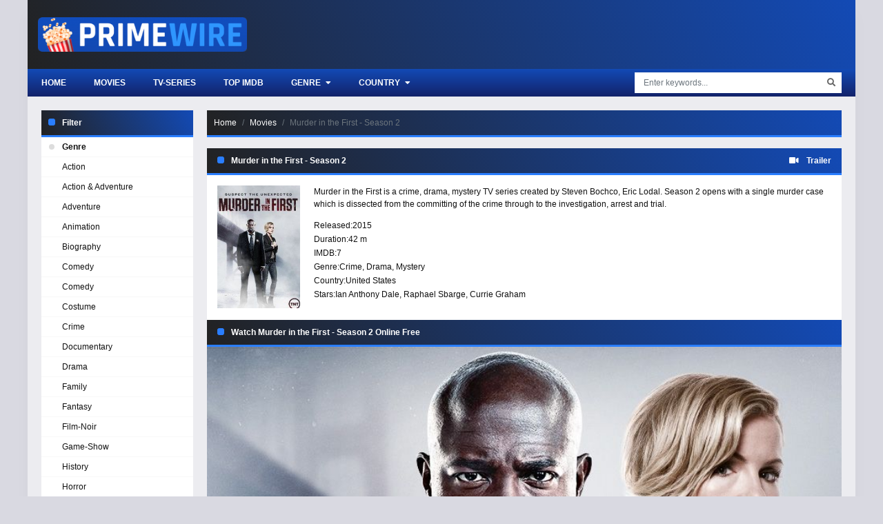

--- FILE ---
content_type: text/html
request_url: https://ww1.primewires.co/tv-serie/murder-in-the-first-season-2-13970/
body_size: 6413
content:
<!doctype html><html lang=en><head><meta charset=utf-8><meta name=viewport content="width=device-width,initial-scale=1"><title>Watch Murder in the First - Season 2 Online Free on Primewire</title>
<meta name=description content="Murder in the First is a crime, drama, mystery TV series created by Steven Bochco, Eric Lodal. Season 2 opens with a single murder case which is dissected from the committing of the crime through to the investigation, arrest and trial."><meta property="og:title" content="Watch Murder in the First - Season 2 in 1080p on Primewire"><meta property="og:description" content="Murder in the First is a crime, drama, mystery TV series created by Steven Bochco, Eric Lodal. Season 2 opens with a single murder case which is dissected from the committing of the crime through to the investigation, arrest and trial."><meta property="og:image" content="https://img.icdn.my.id/c-max/w_1280/h_720/murder-in-the-first-season-2-13970.jpg"><meta name=robots content="index,follow"><meta property="og:image:width" content="1280"><meta property="og:image:height" content="720"><meta property="og:site_name" content="Primewire"><meta property="og:locale" content="en_US"><meta property="og:url" content="https://ww1.primewires.co/tv-serie/murder-in-the-first-season-2-13970/"><base href=https://ww1.primewires.co/tv-serie/murder-in-the-first-season-2-13970/><link rel=canonical href=https://ww1.primewires.co/tv-serie/murder-in-the-first-season-2-13970/><link rel=sitemap type=application/xml title=Sitemap href=https://ww1.primewires.co/sitemap.xml><link rel=apple-touch-icon sizes=180x180 href=/icon/apple-touch-icon.png><link rel=icon type=image/png sizes=32x32 href=/icon/favicon-32x32.png><link rel=icon type=image/png sizes=16x16 href=/icon/favicon-16x16.png><link rel=manifest href=/icon/site.webmanifest><link rel=mask-icon href=/icon/safari-pinned-tab.svg color=#5bbad5><link rel="shortcut icon" href=/icon/favicon.ico><meta name=apple-mobile-web-app-title content="Primewire"><meta name=application-name content="Primewire"><meta name=msapplication-TileColor content="#da532c"><meta name=msapplication-config content="https://ww1.primewires.co/icon/browserconfig.xml"><meta name=theme-color content="#ffffff"><link rel=stylesheet href=https://cdn.jsdelivr.net/npm/bootstrap@4.6.1/dist/css/bootstrap.min.css><link rel=stylesheet href=https://use.fontawesome.com/releases/v5.3.1/css/all.css><link rel=stylesheet href=/css/style.min.css></head><body><div id=app><div id=sidebar_menu_bg></div><div id=sidebar_menu><button class="btn btn-radius btn-sm toggle-sidebar"><i class="fa fa-angle-left mr-2"></i>Close menu</button><div class="sb-hs-block mt-3"><div id=sb-search class=mb-3><div class=search-content><form class=search><div class=search-submit><div id=search-buttonx class=search-icon><i class="fa fa-search"></i></div></div><input id=nav-searchx placeholder="Enter keywords..." type=text class="form-control search-input"></form><div class="nav search-result-pop search-suggest"></div></div></div><div class=hsr-user><div id=user-slot style=display:inherit;height:initial;position:initial;right:initial;top:initial></div><div class=clearfix></div></div></div><ul class="nav sidebar_menu-list"><li class=nav-item><a class=nav-link href=/ title=Home>Home</a></li><li class=nav-item><a class=nav-link href=/top-imdb/ title="Top IMDB">Top IMDB</a></li><li class=nav-item><a class=nav-link href=/movie/ title=Movies>Movies</a></li><li class=nav-item><a class=nav-link href=/tv-show/ title="TV Shows">TV Shows</a></li><li class=nav-item><a class=nav-link href=javascript:void(0) title=Genre>Genre</a><div class=toggle-submenu data-toggle=collapse data-target=#sidebar_subs_genre aria-expanded=false aria-controls=sidebar_subs_genre><i class="fa fa-plus-square"></i></div><div class="collapse multi-collapse sidebar_menu-sub" id=sidebar_subs_genre><ul class="nav sub-menu"><li class=nav-item><a class=nav-link href=https://ww1.primewires.co/genre/action/ title=Action>Action</a></li><li class=nav-item><a class=nav-link href=https://ww1.primewires.co/genre/action-adventure/ title="Action & Adventure">Action & Adventure</a></li><li class=nav-item><a class=nav-link href=https://ww1.primewires.co/genre/adventure/ title=Adventure>Adventure</a></li><li class=nav-item><a class=nav-link href=https://ww1.primewires.co/genre/animation/ title=Animation>Animation</a></li><li class=nav-item><a class=nav-link href=https://ww1.primewires.co/genre/biography/ title=Biography>Biography</a></li><li class=nav-item><a class=nav-link href=https://ww1.primewires.co/genre/comedy/ title=Comedy>Comedy</a></li><li class=nav-item><a class=nav-link href=https://ww1.primewires.co/genre/comedy/ title="Comedy ">Comedy</a></li><li class=nav-item><a class=nav-link href=https://ww1.primewires.co/genre/costume/ title=Costume>Costume</a></li><li class=nav-item><a class=nav-link href=https://ww1.primewires.co/genre/crime/ title=Crime>Crime</a></li><li class=nav-item><a class=nav-link href=https://ww1.primewires.co/genre/documentary/ title=Documentary>Documentary</a></li><li class=nav-item><a class=nav-link href=https://ww1.primewires.co/genre/drama/ title=Drama>Drama</a></li><li class=nav-item><a class=nav-link href=https://ww1.primewires.co/genre/family/ title=Family>Family</a></li><li class=nav-item><a class=nav-link href=https://ww1.primewires.co/genre/fantasy/ title=Fantasy>Fantasy</a></li><li class=nav-item><a class=nav-link href=https://ww1.primewires.co/genre/film-noir/ title=Film-Noir>Film-Noir</a></li><li class=nav-item><a class=nav-link href=https://ww1.primewires.co/genre/game-show/ title=Game-Show>Game-Show</a></li><li class=nav-item><a class=nav-link href=https://ww1.primewires.co/genre/history/ title=History>History</a></li><li class=nav-item><a class=nav-link href=https://ww1.primewires.co/genre/horror/ title=Horror>Horror</a></li><li class=nav-item><a class=nav-link href=https://ww1.primewires.co/genre/jen-statsky/ title="Jen Statsky">Jen Statsky</a></li><li class=nav-item><a class=nav-link href=https://ww1.primewires.co/genre/kungfu/ title=Kungfu>Kungfu</a></li><li class=nav-item><a class=nav-link href=https://ww1.primewires.co/genre/music/ title=Music>Music</a></li><li class=nav-item><a class=nav-link href=https://ww1.primewires.co/genre/musical/ title=Musical>Musical</a></li><li class=nav-item><a class=nav-link href=https://ww1.primewires.co/genre/mystery/ title=Mystery>Mystery</a></li><li class=nav-item><a class=nav-link href=https://ww1.primewires.co/genre/mythological/ title=Mythological>Mythological</a></li><li class=nav-item><a class=nav-link href=https://ww1.primewires.co/genre/news/ title=News>News</a></li><li class=nav-item><a class=nav-link href=https://ww1.primewires.co/genre/psychological/ title=Psychological>Psychological</a></li><li class=nav-item><a class=nav-link href=https://ww1.primewires.co/genre/reality/ title=Reality>Reality</a></li><li class=nav-item><a class=nav-link href=https://ww1.primewires.co/genre/reality-tv/ title=Reality-TV>Reality-TV</a></li><li class=nav-item><a class=nav-link href=https://ww1.primewires.co/genre/romance/ title=Romance>Romance</a></li><li class=nav-item><a class=nav-link href=https://ww1.primewires.co/genre/sci-fi/ title=Sci-Fi>Sci-Fi</a></li><li class=nav-item><a class=nav-link href=https://ww1.primewires.co/genre/sci-fi-fantasy/ title="Sci-Fi & Fantasy">Sci-Fi & Fantasy</a></li><li class=nav-item><a class=nav-link href=https://ww1.primewires.co/genre/science-fiction/ title="Science Fiction">Science Fiction</a></li><li class=nav-item><a class=nav-link href=https://ww1.primewires.co/genre/short/ title=Short>Short</a></li><li class=nav-item><a class=nav-link href=https://ww1.primewires.co/genre/sitcom/ title=Sitcom>Sitcom</a></li><li class=nav-item><a class=nav-link href=https://ww1.primewires.co/genre/sport/ title=Sport>Sport</a></li><li class=nav-item><a class=nav-link href=https://ww1.primewires.co/genre/talk-show/ title=Talk-Show>Talk-Show</a></li><li class=nav-item><a class=nav-link href=https://ww1.primewires.co/genre/thriller/ title=Thriller>Thriller</a></li><li class=nav-item><a class=nav-link href=https://ww1.primewires.co/genre/tv-movie/ title="TV Movie">TV Movie</a></li><li class=nav-item><a class=nav-link href=https://ww1.primewires.co/genre/tv-show/ title="TV Show">TV Show</a></li><li class=nav-item><a class=nav-link href=https://ww1.primewires.co/genre/vito-glazers/ title="Vito Glazers">Vito Glazers</a></li><li class=nav-item><a class=nav-link href=https://ww1.primewires.co/genre/war/ title=War>War</a></li><li class=nav-item><a class=nav-link href=https://ww1.primewires.co/genre/western/ title=Western>Western</a></li></ul><div class=clearfix></div></div></li><li class=nav-item><a class=nav-link href=javascript:void(0) title=Country>Country</a><div class=toggle-submenu data-toggle=collapse data-target=#sidebar_subs_country aria-expanded=false aria-controls=sidebar_subs_country><i class="fa fa-plus-square"></i></div><div class="collapse multi-collapse sidebar_menu-sub" id=sidebar_subs_country><ul class="nav sub-menu"><li class=nav-item><a class=nav-link href=https://ww1.primewires.co/country/united-states/ title="United States">United States</a></li><li class=nav-item><a class=nav-link href=https://ww1.primewires.co/country/china/ title=China>China</a></li><li class=nav-item><a class=nav-link href=https://ww1.primewires.co/country/united-kingdom/ title="United Kingdom">United Kingdom</a></li><li class=nav-item><a class=nav-link href=https://ww1.primewires.co/country/canada/ title=Canada>Canada</a></li><li class=nav-item><a class=nav-link href=https://ww1.primewires.co/country/denmark/ title=Denmark>Denmark</a></li><li class=nav-item><a class=nav-link href=https://ww1.primewires.co/country/sweden/ title=Sweden>Sweden</a></li><li class=nav-item><a class=nav-link href=https://ww1.primewires.co/country/italy/ title=Italy>Italy</a></li><li class=nav-item><a class=nav-link href=https://ww1.primewires.co/country/poland/ title=Poland>Poland</a></li><li class=nav-item><a class=nav-link href=https://ww1.primewires.co/country/spain/ title=Spain>Spain</a></li><li class=nav-item><a class=nav-link href=https://ww1.primewires.co/country/brazil/ title=Brazil>Brazil</a></li><li class=nav-item><a class=nav-link href=https://ww1.primewires.co/country/france/ title=France>France</a></li><li class=nav-item><a class=nav-link href=https://ww1.primewires.co/country/germany/ title=Germany>Germany</a></li><li class=nav-item><a class=nav-link href=https://ww1.primewires.co/country/belgium/ title=Belgium>Belgium</a></li><li class=nav-item><a class=nav-link href=https://ww1.primewires.co/country/japan/ title=Japan>Japan</a></li><li class=nav-item><a class=nav-link href=https://ww1.primewires.co/country/australia/ title=Australia>Australia</a></li></ul><div class=clearfix></div></div></li></ul><div class=clearfix></div></div><div id=wrapper><div id=header><div class=container><div id=mobile_menu><i class="fa fa-bars"></i></div><a href=/ id=logo><img src=/logo.png title=Primewire alt=Primewire>
<span class=logo-text></span><div class=clearfix></div></a><div class=clearfix></div></div></div><div id=header-sub><div class=container><div class=hs-left><div class=hsl-home><a href=/home/ class=hsl-home-btn>Home</a></div><div id=header_menu><ul class="nav header_menu-list"><li class=nav-item><a href=https://ww1.primewires.co/movie/ title=Movies>Movies</a></li><li class=nav-item><a href=https://ww1.primewires.co/tv-serie/ title=TV-Series>TV-Series</a></li><li class=nav-item><a href=https://ww1.primewires.co/top-imdb/ title="Top IMDb">Top IMDb</a></li><li class=nav-item><a href=javascript:void(0) title=Genre>Genre <i class="fas fa-caret-down ml-1"></i></a><div class=header_menu-sub style=display:none><ul class=sub-menu><li><a href=https://ww1.primewires.co/genre/action/ title=Action>Action</a></li><li><a href=https://ww1.primewires.co/genre/action-adventure/ title="Action & Adventure">Action & Adventure</a></li><li><a href=https://ww1.primewires.co/genre/adventure/ title=Adventure>Adventure</a></li><li><a href=https://ww1.primewires.co/genre/animation/ title=Animation>Animation</a></li><li><a href=https://ww1.primewires.co/genre/biography/ title=Biography>Biography</a></li><li><a href=https://ww1.primewires.co/genre/comedy/ title=Comedy>Comedy</a></li><li><a href=https://ww1.primewires.co/genre/comedy/ title="Comedy ">Comedy</a></li><li><a href=https://ww1.primewires.co/genre/costume/ title=Costume>Costume</a></li><li><a href=https://ww1.primewires.co/genre/crime/ title=Crime>Crime</a></li><li><a href=https://ww1.primewires.co/genre/documentary/ title=Documentary>Documentary</a></li><li><a href=https://ww1.primewires.co/genre/drama/ title=Drama>Drama</a></li><li><a href=https://ww1.primewires.co/genre/family/ title=Family>Family</a></li><li><a href=https://ww1.primewires.co/genre/fantasy/ title=Fantasy>Fantasy</a></li><li><a href=https://ww1.primewires.co/genre/film-noir/ title=Film-Noir>Film-Noir</a></li><li><a href=https://ww1.primewires.co/genre/game-show/ title=Game-Show>Game-Show</a></li><li><a href=https://ww1.primewires.co/genre/history/ title=History>History</a></li><li><a href=https://ww1.primewires.co/genre/horror/ title=Horror>Horror</a></li><li><a href=https://ww1.primewires.co/genre/jen-statsky/ title="Jen Statsky">Jen Statsky</a></li><li><a href=https://ww1.primewires.co/genre/kungfu/ title=Kungfu>Kungfu</a></li><li><a href=https://ww1.primewires.co/genre/music/ title=Music>Music</a></li><li><a href=https://ww1.primewires.co/genre/musical/ title=Musical>Musical</a></li><li><a href=https://ww1.primewires.co/genre/mystery/ title=Mystery>Mystery</a></li><li><a href=https://ww1.primewires.co/genre/mythological/ title=Mythological>Mythological</a></li><li><a href=https://ww1.primewires.co/genre/news/ title=News>News</a></li><li><a href=https://ww1.primewires.co/genre/psychological/ title=Psychological>Psychological</a></li><li><a href=https://ww1.primewires.co/genre/reality/ title=Reality>Reality</a></li><li><a href=https://ww1.primewires.co/genre/reality-tv/ title=Reality-TV>Reality-TV</a></li><li><a href=https://ww1.primewires.co/genre/romance/ title=Romance>Romance</a></li><li><a href=https://ww1.primewires.co/genre/sci-fi/ title=Sci-Fi>Sci-Fi</a></li><li><a href=https://ww1.primewires.co/genre/sci-fi-fantasy/ title="Sci-Fi & Fantasy">Sci-Fi & Fantasy</a></li><li><a href=https://ww1.primewires.co/genre/science-fiction/ title="Science Fiction">Science Fiction</a></li><li><a href=https://ww1.primewires.co/genre/short/ title=Short>Short</a></li><li><a href=https://ww1.primewires.co/genre/sitcom/ title=Sitcom>Sitcom</a></li><li><a href=https://ww1.primewires.co/genre/sport/ title=Sport>Sport</a></li><li><a href=https://ww1.primewires.co/genre/talk-show/ title=Talk-Show>Talk-Show</a></li><li><a href=https://ww1.primewires.co/genre/thriller/ title=Thriller>Thriller</a></li><li><a href=https://ww1.primewires.co/genre/tv-movie/ title="TV Movie">TV Movie</a></li><li><a href=https://ww1.primewires.co/genre/tv-show/ title="TV Show">TV Show</a></li><li><a href=https://ww1.primewires.co/genre/vito-glazers/ title="Vito Glazers">Vito Glazers</a></li><li><a href=https://ww1.primewires.co/genre/war/ title=War>War</a></li><li><a href=https://ww1.primewires.co/genre/western/ title=Western>Western</a></li></ul><div class=clearfix></div></div></li><li class=nav-item><a href=javascript:void(0) title=Country>Country <i class="fas fa-caret-down ml-1"></i></a><div class=header_menu-sub style=display:none><ul class=sub-menu><li><a href=https://ww1.primewires.co/country/united-states/ title="United States">United States</a></li><li><a href=https://ww1.primewires.co/country/china/ title=China>China</a></li><li><a href=https://ww1.primewires.co/country/united-kingdom/ title="United Kingdom">United Kingdom</a></li><li><a href=https://ww1.primewires.co/country/canada/ title=Canada>Canada</a></li><li><a href=https://ww1.primewires.co/country/denmark/ title=Denmark>Denmark</a></li><li><a href=https://ww1.primewires.co/country/sweden/ title=Sweden>Sweden</a></li><li><a href=https://ww1.primewires.co/country/italy/ title=Italy>Italy</a></li><li><a href=https://ww1.primewires.co/country/poland/ title=Poland>Poland</a></li><li><a href=https://ww1.primewires.co/country/spain/ title=Spain>Spain</a></li><li><a href=https://ww1.primewires.co/country/brazil/ title=Brazil>Brazil</a></li><li><a href=https://ww1.primewires.co/country/france/ title=France>France</a></li><li><a href=https://ww1.primewires.co/country/germany/ title=Germany>Germany</a></li><li><a href=https://ww1.primewires.co/country/belgium/ title=Belgium>Belgium</a></li><li><a href=https://ww1.primewires.co/country/japan/ title=Japan>Japan</a></li><li><a href=https://ww1.primewires.co/country/australia/ title=Australia>Australia</a></li></ul><div class=clearfix></div></div></li></ul><div class=clearfix></div></div></div><div class=hs-right><button id=hsr-toggle class="btn hs-btn"><i class="fas fa-search"></i></button><div class=hsr-show><div id=search><div class=search-content><form><div class=search-submit><div id=search-button class=search-icon><i class="fa fa-search"></i></div></div><input id=nav-search placeholder="Enter keywords..." type=text class="form-control search-input"></form><div class="nav search-result-pop search-suggest"></div></div></div><div class=clearfix></div></div></div><div class=clearfix></div></div></div><div id=main-wrapper><div class=container><div class=full-2col><div class=f2-row><div class=f2r-right><div class=prebreadcrumb><nav aria-label=breadcrumb><ol class=breadcrumb><li class=breadcrumb-item><a href=/>Home</a></li><li class=breadcrumb-item><a href=/movie title=Movie>Movies</a></li><li class="breadcrumb-item active" aria-current=page>Murder in the First - Season 2</li></ol></nav></div><div style=text-align:center;margin-bottom:20px;margin-top:20px;display:none id=gift-top></div><div class="watching detail_page-watch" data-id=15811 data-type=1><section class="block_area block_area_home section-detail mb-0"><div class=block_area-header><div class="float-left bah-heading mr-3"><h2 class=cat-heading>Murder in the First - Season 2</h2></div><div class=float-right><a class=b-trailer data-toggle=modal data-target=#modaltrailer><i class="fas fa-video mr-2"></i>
<strong>Trailer</strong></a></div><div class=clearfix></div></div><div class="bah-content detail_page"><div class=detail_page-watch><div class=detail_page-infor><div class=dp-i-content><div class=dp-i-c-poster><div class="film-poster mb-2"><img class=film-poster-img src=https://img.icdn.my.id/thumb/w_180/h_276/murder-in-the-first-season-2-13970.jpg title="Murder in the First - Season 2" alt="Murder in the First - Season 2"></div></div><div class=dp-i-c-right><div class=dp-elements><div class=description><p>Murder in the First is a crime, drama, mystery TV series created by Steven Bochco, Eric Lodal. Season 2 opens with a single murder case which is dissected from the committing of the crime through to the investigation, arrest and trial.</p></div><div class=dp-element><div class=dpe-title>Released:</div><span><a href=https://ww1.primewires.co/release/2015/>2015</a></span></div><div class=dp-element><div class=dpe-title>Duration:</div><span>42 m</span></div><div class=dp-element><div class=dpe-title>IMDB:</div><span>7</span></div><div class=dp-element><div class=dpe-title>Genre:</div><a href=https://ww1.primewires.co/genre/crime/>Crime</a>, <a href=https://ww1.primewires.co/genre/drama/>Drama</a>, <a href=https://ww1.primewires.co/genre/mystery/>Mystery</a></div><div class=dp-element><div class=dpe-title>Country:</div><a href=https://ww1.primewires.co/country/united-states/>United States</a></div><div class=dp-element><div class=dpe-title>Stars:</div><a href=https://ww1.primewires.co/actor/ian-anthony-dale/>Ian Anthony Dale</a>, <a href=https://ww1.primewires.co/actor/raphael-sbarge/>Raphael Sbarge</a>, <a href=https://ww1.primewires.co/actor/currie-graham/>Currie Graham</a></div></div></div><div class=clearfix></div></div><div class=clearfix></div></div></div></div></section><section id=watch-block class="block_area block_area_home section-title-watch mb-0"><div class=block_area-header><div class="bah-heading mr-3"><h2 class=cat-heading>Watch Murder in the First - Season 2 Online Free</h2></div><div class=clearfix></div></div><div id=content-episodes-movie></div></section><div id=mid data-mid=13970 class=watching_player data-mode=movie><a id=play-now role=button class="d-block cover" data-toggle=collapse href=#play-btn><img id=cover-img alt="Watch Murder in the First - Season 2" class=img-fluid src=https://img.icdn.my.id/cover/w_920/h_517/murder-in-the-first-season-2-13970.jpg width=920 height=517></a><div class=collapse id=play-btn><div class="card border-0 rounded-0"><div class="card-body p-2"><div class=row><div id=srv-list class="col-4 col-md-2 mx-auto"><button id=srv-1 class="btn btn-dark btn-block server" type=button>Server 1</button>
<button id=srv-2 class="btn btn-dark btn-block server" type=button>Server 2</button>
<button id=srv-5 class="btn btn-dark btn-block server" type=button>Server 3</button></div><div class="col-8 col-md-10"><div class="card border-0 rounded-0"><div id=eps-list class="card-body p-0"><button id=ep-12 type=button class="btn btn-dark episode" data-toggle=tooltip title="Episode 12">
12
</button>
<button id=ep-11 type=button class="btn btn-dark episode" data-toggle=tooltip title="Episode 11">
11
</button>
<button id=ep-10 type=button class="btn btn-dark episode" data-toggle=tooltip title="Episode 10">
10
</button>
<button id=ep-9 type=button class="btn btn-dark episode" data-toggle=tooltip title="Episode 9">
9
</button>
<button id=ep-8 type=button class="btn btn-dark episode" data-toggle=tooltip title="Episode 8">
8
</button>
<button id=ep-7 type=button class="btn btn-dark episode" data-toggle=tooltip title="Episode 7">
7
</button>
<button id=ep-6 type=button class="btn btn-dark episode" data-toggle=tooltip title="Episode 6">
6
</button>
<button id=ep-5 type=button class="btn btn-dark episode" data-toggle=tooltip title="Episode 5">
5
</button>
<button id=ep-4 type=button class="btn btn-dark episode" data-toggle=tooltip title="Episode 4">
4
</button>
<button id=ep-3 type=button class="btn btn-dark episode" data-toggle=tooltip title="Episode 3">
3
</button>
<button id=ep-2 type=button class="btn btn-dark episode" data-toggle=tooltip title="Episode 2">
2
</button>
<button id=ep-1 type=button class="btn btn-dark episode" data-toggle=tooltip title="Episode 1">
1</button></div></div></div></div></div></div></div></div><div class=clearfix></div><section class="block_area block_area_home section-description mt-4"><div class=block_area-header><div class="bah-heading mr-3"><h2 class=cat-heading>Synopsis Murder in the First - Season 2 2015 :</h2></div><div class=clearfix></div></div><div class="bah-content text-center"><p><strong>Murder in the First - Season 2 Primewire</strong> Full Movie Online for Free</p><div class=f-tags><a>Murder in the First - Season 2</a><a>Ian Anthony Dale</a><a>Raphael Sbarge</a><a>Currie Graham</a><a>Steven Bochco</a><a>Eric Lodal</a></div></div></section></div><div class="film_related film_related-list"><section class="block_area block_area_home"><div class=block_area-header><div class="float-left bah-heading mr-4"><h2 class=cat-heading>You may also like</h2></div><div class=clearfix></div></div><div class=block_area-body><div class="block_area-content block_area-list film_list film_list-grid"><div class=film_list-wrap><div class=flw-item><div class=film-poster><div class="pick pick-release">2014</div><img data-src=https://img.icdn.my.id/thumb/w_180/h_276/murder-in-the-first-season-1-13969.jpg class="film-poster-img lazyload" title="Murder in the First - Season 1" alt="Murder in the First - Season 1">
<a href=https://ww1.primewires.co/tv-serie/murder-in-the-first-season-1-13969/ class=film-poster-ahref title="Murder in the First - Season 1"></a></div><div class=film-detail><h3 class=film-name><a href=https://ww1.primewires.co/tv-serie/murder-in-the-first-season-1-13969/ title="Murder in the First - Season 1">Murder in the First - Season 1</a></h3></div><div class=clearfix></div></div><div class=flw-item><div class=film-poster><div class="pick pick-release">2016</div><img data-src=https://img.icdn.my.id/thumb/w_180/h_276/murder-in-the-first-season-3-13850.jpg class="film-poster-img lazyload" title="Murder in the First - Season 3" alt="Murder in the First - Season 3">
<a href=https://ww1.primewires.co/tv-serie/murder-in-the-first-season-3-13850/ class=film-poster-ahref title="Murder in the First - Season 3"></a></div><div class=film-detail><h3 class=film-name><a href=https://ww1.primewires.co/tv-serie/murder-in-the-first-season-3-13850/ title="Murder in the First - Season 3">Murder in the First - Season 3</a></h3></div><div class=clearfix></div></div><div class=flw-item><div class=film-poster><div class="pick pick-release">2010</div><img data-src=https://img.icdn.my.id/thumb/w_180/h_276/the-event-season-1-14234.jpg class="film-poster-img lazyload" title="The Event - Season 1" alt="The Event - Season 1">
<a href=https://ww1.primewires.co/tv-serie/the-event-season-1-14234/ class=film-poster-ahref title="The Event - Season 1"></a></div><div class=film-detail><h3 class=film-name><a href=https://ww1.primewires.co/tv-serie/the-event-season-1-14234/ title="The Event - Season 1">The Event - Season 1</a></h3></div><div class=clearfix></div></div><div class=flw-item><div class=film-poster><div class="pick pick-release">2018</div><img data-src=https://img.icdn.my.id/thumb/w_180/h_276/salvation-season-2-25394.jpg class="film-poster-img lazyload" title="Salvation - Season 2" alt="Salvation - Season 2">
<a href=https://ww1.primewires.co/tv-serie/salvation-season-2-25394/ class=film-poster-ahref title="Salvation - Season 2"></a></div><div class=film-detail><h3 class=film-name><a href=https://ww1.primewires.co/tv-serie/salvation-season-2-25394/ title="Salvation - Season 2">Salvation - Season 2</a></h3></div><div class=clearfix></div></div><div class=flw-item><div class=film-poster><div class="pick pick-release">2004</div><img data-src=https://img.icdn.my.id/thumb/w_180/h_276/nypd-blue-season-12-24716.jpg class="film-poster-img lazyload" title="NYPD Blue – Season 12" alt="NYPD Blue – Season 12">
<a href=https://ww1.primewires.co/tv-serie/nypd-blue-season-12-24716/ class=film-poster-ahref title="NYPD Blue – Season 12"></a></div><div class=film-detail><h3 class=film-name><a href=https://ww1.primewires.co/tv-serie/nypd-blue-season-12-24716/ title="NYPD Blue – Season 12">NYPD Blue – Season 12</a></h3></div><div class=clearfix></div></div><div class=flw-item><div class=film-poster><div class="pick pick-release">2003</div><img data-src=https://img.icdn.my.id/thumb/w_180/h_276/nypd-blue-season-11-24715.jpg class="film-poster-img lazyload" title="NYPD Blue – Season 11" alt="NYPD Blue – Season 11">
<a href=https://ww1.primewires.co/tv-serie/nypd-blue-season-11-24715/ class=film-poster-ahref title="NYPD Blue – Season 11"></a></div><div class=film-detail><h3 class=film-name><a href=https://ww1.primewires.co/tv-serie/nypd-blue-season-11-24715/ title="NYPD Blue – Season 11">NYPD Blue – Season 11</a></h3></div><div class=clearfix></div></div><div class=flw-item><div class=film-poster><div class="pick pick-release">2002</div><img data-src=https://img.icdn.my.id/thumb/w_180/h_276/nypd-blue-season-10-24714.jpg class="film-poster-img lazyload" title="NYPD Blue – Season 10" alt="NYPD Blue – Season 10">
<a href=https://ww1.primewires.co/tv-serie/nypd-blue-season-10-24714/ class=film-poster-ahref title="NYPD Blue – Season 10"></a></div><div class=film-detail><h3 class=film-name><a href=https://ww1.primewires.co/tv-serie/nypd-blue-season-10-24714/ title="NYPD Blue – Season 10">NYPD Blue – Season 10</a></h3></div><div class=clearfix></div></div><div class=flw-item><div class=film-poster><div class="pick pick-release">2001</div><img data-src=https://img.icdn.my.id/thumb/w_180/h_276/nypd-blue-season-9-24713.jpg class="film-poster-img lazyload" title="NYPD Blue – Season 9" alt="NYPD Blue – Season 9">
<a href=https://ww1.primewires.co/tv-serie/nypd-blue-season-9-24713/ class=film-poster-ahref title="NYPD Blue – Season 9"></a></div><div class=film-detail><h3 class=film-name><a href=https://ww1.primewires.co/tv-serie/nypd-blue-season-9-24713/ title="NYPD Blue – Season 9">NYPD Blue – Season 9</a></h3></div><div class=clearfix></div></div><div class=flw-item><div class=film-poster><div class="pick pick-release">2001</div><img data-src=https://img.icdn.my.id/thumb/w_180/h_276/nypd-blue-season-8-24712.jpg class="film-poster-img lazyload" title="NYPD Blue – Season 8" alt="NYPD Blue – Season 8">
<a href=https://ww1.primewires.co/tv-serie/nypd-blue-season-8-24712/ class=film-poster-ahref title="NYPD Blue – Season 8"></a></div><div class=film-detail><h3 class=film-name><a href=https://ww1.primewires.co/tv-serie/nypd-blue-season-8-24712/ title="NYPD Blue – Season 8">NYPD Blue – Season 8</a></h3></div><div class=clearfix></div></div><div class=flw-item><div class=film-poster><div class="pick pick-release">2000</div><img data-src=https://img.icdn.my.id/thumb/w_180/h_276/nypd-blue-season-7-24711.jpg class="film-poster-img lazyload" title="NYPD Blue – Season 7" alt="NYPD Blue – Season 7">
<a href=https://ww1.primewires.co/tv-serie/nypd-blue-season-7-24711/ class=film-poster-ahref title="NYPD Blue – Season 7"></a></div><div class=film-detail><h3 class=film-name><a href=https://ww1.primewires.co/tv-serie/nypd-blue-season-7-24711/ title="NYPD Blue – Season 7">NYPD Blue – Season 7</a></h3></div><div class=clearfix></div></div><div class=flw-item><div class=film-poster><div class="pick pick-release">1998</div><img data-src=https://img.icdn.my.id/thumb/w_180/h_276/nypd-blue-season-6-24710.jpg class="film-poster-img lazyload" title="NYPD Blue – Season 6" alt="NYPD Blue – Season 6">
<a href=https://ww1.primewires.co/tv-serie/nypd-blue-season-6-24710/ class=film-poster-ahref title="NYPD Blue – Season 6"></a></div><div class=film-detail><h3 class=film-name><a href=https://ww1.primewires.co/tv-serie/nypd-blue-season-6-24710/ title="NYPD Blue – Season 6">NYPD Blue – Season 6</a></h3></div><div class=clearfix></div></div><div class=flw-item><div class=film-poster><div class="pick pick-release">1997</div><img data-src=https://img.icdn.my.id/thumb/w_180/h_276/nypd-blue-season-5-24709.jpg class="film-poster-img lazyload" title="NYPD Blue – Season 5" alt="NYPD Blue – Season 5">
<a href=https://ww1.primewires.co/tv-serie/nypd-blue-season-5-24709/ class=film-poster-ahref title="NYPD Blue – Season 5"></a></div><div class=film-detail><h3 class=film-name><a href=https://ww1.primewires.co/tv-serie/nypd-blue-season-5-24709/ title="NYPD Blue – Season 5">NYPD Blue – Season 5</a></h3></div><div class=clearfix></div></div><div class=clearfix></div></div></div></div></section></div></div><div class=f2r-left><div class=panel-block><div class=panel-header><h2 class=cat-heading>Filter</h2><div class=clearfix></div></div><div class=panel-body><div class=navi-left-ul><ul class="ulclear nlu-list"><li class=nlu-head><span class=pri-dot-s></span>Genre</li><li><a href=https://ww1.primewires.co/genre/action/ title=Action>Action</a></li><li><a href=https://ww1.primewires.co/genre/action-adventure/ title="Action & Adventure">Action & Adventure</a></li><li><a href=https://ww1.primewires.co/genre/adventure/ title=Adventure>Adventure</a></li><li><a href=https://ww1.primewires.co/genre/animation/ title=Animation>Animation</a></li><li><a href=https://ww1.primewires.co/genre/biography/ title=Biography>Biography</a></li><li><a href=https://ww1.primewires.co/genre/comedy/ title=Comedy>Comedy</a></li><li><a href=https://ww1.primewires.co/genre/comedy/ title="Comedy ">Comedy</a></li><li><a href=https://ww1.primewires.co/genre/costume/ title=Costume>Costume</a></li><li><a href=https://ww1.primewires.co/genre/crime/ title=Crime>Crime</a></li><li><a href=https://ww1.primewires.co/genre/documentary/ title=Documentary>Documentary</a></li><li><a href=https://ww1.primewires.co/genre/drama/ title=Drama>Drama</a></li><li><a href=https://ww1.primewires.co/genre/family/ title=Family>Family</a></li><li><a href=https://ww1.primewires.co/genre/fantasy/ title=Fantasy>Fantasy</a></li><li><a href=https://ww1.primewires.co/genre/film-noir/ title=Film-Noir>Film-Noir</a></li><li><a href=https://ww1.primewires.co/genre/game-show/ title=Game-Show>Game-Show</a></li><li><a href=https://ww1.primewires.co/genre/history/ title=History>History</a></li><li><a href=https://ww1.primewires.co/genre/horror/ title=Horror>Horror</a></li><li><a href=https://ww1.primewires.co/genre/jen-statsky/ title="Jen Statsky">Jen Statsky</a></li><li><a href=https://ww1.primewires.co/genre/kungfu/ title=Kungfu>Kungfu</a></li><li><a href=https://ww1.primewires.co/genre/music/ title=Music>Music</a></li><li><a href=https://ww1.primewires.co/genre/musical/ title=Musical>Musical</a></li><li><a href=https://ww1.primewires.co/genre/mystery/ title=Mystery>Mystery</a></li><li><a href=https://ww1.primewires.co/genre/mythological/ title=Mythological>Mythological</a></li><li><a href=https://ww1.primewires.co/genre/news/ title=News>News</a></li><li><a href=https://ww1.primewires.co/genre/psychological/ title=Psychological>Psychological</a></li><li><a href=https://ww1.primewires.co/genre/reality/ title=Reality>Reality</a></li><li><a href=https://ww1.primewires.co/genre/reality-tv/ title=Reality-TV>Reality-TV</a></li><li><a href=https://ww1.primewires.co/genre/romance/ title=Romance>Romance</a></li><li><a href=https://ww1.primewires.co/genre/sci-fi/ title=Sci-Fi>Sci-Fi</a></li><li><a href=https://ww1.primewires.co/genre/sci-fi-fantasy/ title="Sci-Fi & Fantasy">Sci-Fi & Fantasy</a></li><li><a href=https://ww1.primewires.co/genre/science-fiction/ title="Science Fiction">Science Fiction</a></li><li><a href=https://ww1.primewires.co/genre/short/ title=Short>Short</a></li><li><a href=https://ww1.primewires.co/genre/sitcom/ title=Sitcom>Sitcom</a></li><li><a href=https://ww1.primewires.co/genre/sport/ title=Sport>Sport</a></li><li><a href=https://ww1.primewires.co/genre/talk-show/ title=Talk-Show>Talk-Show</a></li><li><a href=https://ww1.primewires.co/genre/thriller/ title=Thriller>Thriller</a></li><li><a href=https://ww1.primewires.co/genre/tv-movie/ title="TV Movie">TV Movie</a></li><li><a href=https://ww1.primewires.co/genre/tv-show/ title="TV Show">TV Show</a></li><li><a href=https://ww1.primewires.co/genre/vito-glazers/ title="Vito Glazers">Vito Glazers</a></li><li><a href=https://ww1.primewires.co/genre/war/ title=War>War</a></li><li><a href=https://ww1.primewires.co/genre/western/ title=Western>Western</a></li></ul><ul class="ulclear nlu-list"><li class=nlu-head><span class=pri-dot-s></span>Country</li><li><a href=https://ww1.primewires.co/country/united-states/ title="United States">United States</a></li><li><a href=https://ww1.primewires.co/country/china/ title=China>China</a></li><li><a href=https://ww1.primewires.co/country/united-kingdom/ title="United Kingdom">United Kingdom</a></li><li><a href=https://ww1.primewires.co/country/canada/ title=Canada>Canada</a></li><li><a href=https://ww1.primewires.co/country/denmark/ title=Denmark>Denmark</a></li><li><a href=https://ww1.primewires.co/country/sweden/ title=Sweden>Sweden</a></li><li><a href=https://ww1.primewires.co/country/italy/ title=Italy>Italy</a></li><li><a href=https://ww1.primewires.co/country/poland/ title=Poland>Poland</a></li><li><a href=https://ww1.primewires.co/country/spain/ title=Spain>Spain</a></li><li><a href=https://ww1.primewires.co/country/brazil/ title=Brazil>Brazil</a></li><li><a href=https://ww1.primewires.co/country/france/ title=France>France</a></li><li><a href=https://ww1.primewires.co/country/germany/ title=Germany>Germany</a></li><li><a href=https://ww1.primewires.co/country/belgium/ title=Belgium>Belgium</a></li><li><a href=https://ww1.primewires.co/country/japan/ title=Japan>Japan</a></li><li><a href=https://ww1.primewires.co/country/australia/ title=Australia>Australia</a></li></ul></div></div><div class=clearfix></div></div></div><div class=clearfix></div></div></div></div></div><h2 style=display:none>primewire, streaming movies online, free streaming movie, watch movies free, watch hd movies online, watch series online, watch hd series free</h2><div id=footer><div class=container><div class=footer-about><div class="footer-fa-menu mb-3"><a href=/terms/ title="Terms of service">Terms of service</a><span class=space>-</span> <a href=/contact/ title=Contact>Contact</a><span class=space>-</span> <a href=/sitemap.xml title=Sitemap>Sitemap</a></div><p class=copyright>Copyright © Primewire With over +10000 Movies and Series for Free</p></div><div class=clearfix></div></div></div></div></div><script src=https://cdn.jsdelivr.net/npm/jquery@3.6.0/dist/jquery.min.js></script><script src=https://cdn.jsdelivr.net/npm/bootstrap@4.6.1/dist/js/bootstrap.bundle.min.js></script><script src=https://cdn.jsdelivr.net/npm/js-cookie@3.0.1/dist/js.cookie.min.js></script><script src=https://cdn.jsdelivr.net/npm/fuse.js/dist/fuse.js></script><script>let srv=2,mid,eps;const items=36455,imgURL="aHR0cHM6Ly9pbWcuaWNkbi5teS5pZA==";async function fetchMoviesJSON(e,t,n){const s={method:t,body:JSON.stringify(n),headers:{Accept:"application/json","Content-Type":"application/json"}};try{const t=await fetch(atob(e),s);return await t.json()}catch(e){return e}}function chkCookies(){const t=Cookies.get("srv"),e=document.getElementById("mid");t?typeof e!="undefined"&&e!==null&&e.getAttribute("data-mode")==="movie"?srv=2:srv=t:Cookies.set("srv",2,{sameSite:"lax"})}chkCookies()</script><script src=https://cdn.jsdelivr.net/npm/js-base64@3.7.5/base64.min.js></script><script type=text/javascript src=https://afarkas.github.io/lazysizes/lazysizes.min.js async></script><script>const currPage="detail"</script><script type=text/javascript src=/js/app.min.js></script><script>const plyURL="aHR0cHM6Ly9tb3Z1bmEueHl6";async function fetchMoviesJSON(e,t,n){const s={method:t,body:JSON.stringify(n),headers:{Accept:"application/json","Content-Type":"application/json"}};try{const t=await fetch(atob(e),s);return await t.json()}catch(e){return e}}function setActive(e,t){const n=document.querySelectorAll("."+e);for(let s=0;s<n.length;s++)n[s].id===t?(n[s].className="btn btn-primary m-1 ms-0 "+e,n[s].disabled=!0):(n[s].className="btn btn-dark m-1 ms-0 "+e,n[s].disabled=!0,setTimeout(function(){n[s].disabled=!1},2e3))}function playIt(e){const t=document.querySelectorAll("."+e);for(let n=0;n<t.length;n++)document.addEventListener&&t[n].addEventListener("click",function(){e==="server"?(srv=t[n].id.split("-").pop(),setActive(e,"srv-"+srv),Cookies.set("srv",srv,{sameSite:"lax"})):(eps=t[n].id.split("-").pop(),setActive(e,"ep-"+eps)),setSRC(srv,mid,eps)})}async function encox(e,t){const o=(new TextEncoder).encode(t),i=await crypto.subtle.digest("SHA-256",o),n=crypto.getRandomValues(new Uint8Array(12)),a=Array.from(n).map(e=>String.fromCharCode(e)).join(""),s={name:"AES-GCM",iv:n},r=await crypto.subtle.importKey("raw",i,s,!1,["encrypt"]),c=(new TextEncoder).encode(e),l=await crypto.subtle.encrypt(s,r,c),d=Array.from(new Uint8Array(l)),u=d.map(e=>String.fromCharCode(e)).join("");return btoa(a+u)}async function getIP(){let e=await fetch("/cdn-cgi/trace").then(e=>e.text()),t=e.trim().split(`
`).map(e=>e.split("="));return Object.fromEntries(t)}async function setSRC(e,t,n){await getIP().then(async s=>{const o=s.loc,i=Math.floor((new Date).getTime()/1e3),a=Base64.encodeURI(await encox(t+"+"+n+"+"+e+"+"+o+"+"+i,o));document.getElementById("mid").scrollIntoView({behavior:"smooth",block:"start",inline:"nearest"}),document.getElementById("playit").setAttribute("src",atob(plyURL)+"/watch/?v"+e+n+"#"+a)})}$("#play-btn").on("show.bs.collapse",async function(){mid=document.getElementById("mid").getAttribute("data-mid"),eps=document.querySelectorAll(".episode")[0].id.split("-").pop();const t=document.getElementById("play-now"),e=document.createElement("div");e.className="embed-responsive embed-responsive-16by9",e.innerHTML='<iframe class="embed-responsive-item" id="playit" allowfullscreen=""></iframe>',t.parentNode.replaceChild(e,t),setActive("server","srv-"+srv),setActive("episode","ep-"+eps),await setSRC(srv,mid,eps)}),playIt("server"),playIt("episode")</script><script defer src="https://static.cloudflareinsights.com/beacon.min.js/vcd15cbe7772f49c399c6a5babf22c1241717689176015" integrity="sha512-ZpsOmlRQV6y907TI0dKBHq9Md29nnaEIPlkf84rnaERnq6zvWvPUqr2ft8M1aS28oN72PdrCzSjY4U6VaAw1EQ==" data-cf-beacon='{"version":"2024.11.0","token":"0fff657ff72d4ced8d2380ed32da2b36","r":1,"server_timing":{"name":{"cfCacheStatus":true,"cfEdge":true,"cfExtPri":true,"cfL4":true,"cfOrigin":true,"cfSpeedBrain":true},"location_startswith":null}}' crossorigin="anonymous"></script>
</body></html>